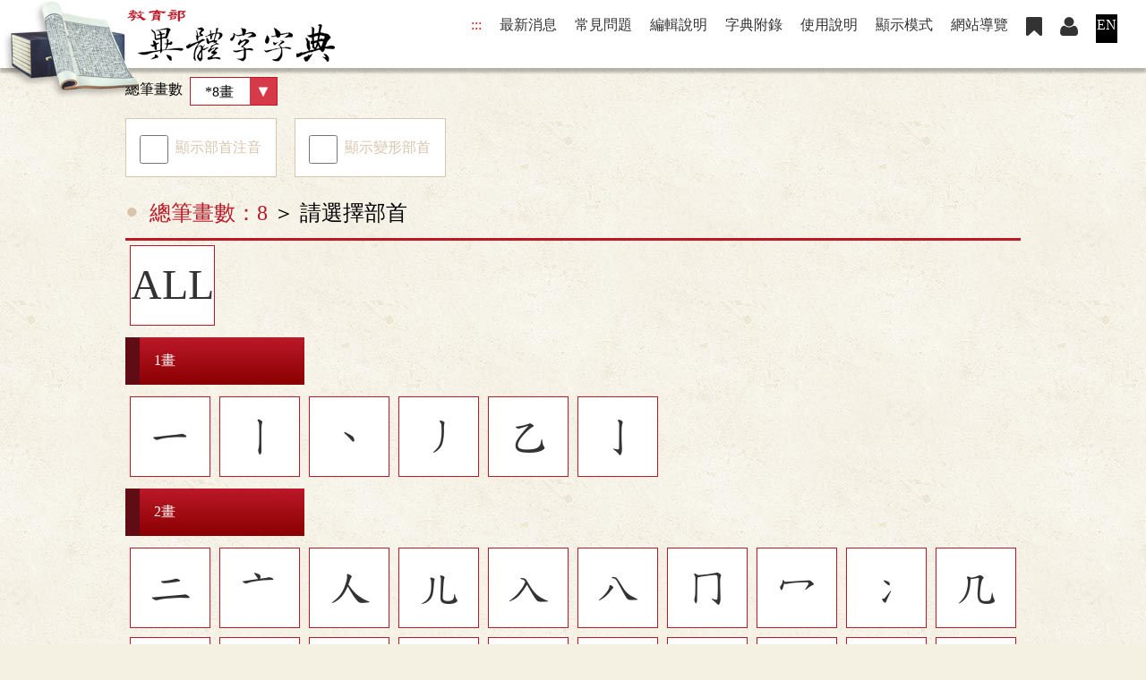

--- FILE ---
content_type: text/html;charset=UTF-8
request_url: https://dict.variants.moe.edu.tw/searchS.jsp?ID=8
body_size: 8151
content:
<!DOCTYPE html>
<html lang='zh-TW'>
<head data-time="392ms." >
<meta charset="UTF-8" />
<meta name="viewport" content="width=device-width, initial-scale=1, minimum-scale=1, maximum-scale=5" />
<meta name="apple-mobile-web-app-capable" content="yes">
<meta name="author" content="CMEX中文數位化技術推廣基金會">

<link href="favicon.ico" type="image/vnd.microsoft.icon" rel="shortcut icon" />
<link href="favicon.ico" type="image/vnd.microsoft.icon" rel="icon" />
<link rel="manifest" href="./manifest.json" />

<!-- 簡介 -->
<title>筆畫查詢 [8畫] - 教育部《異體字字典》 臺灣學術網路十四版（正式七版）2024</title>
<meta name="keywords" content="教育部字典,字典,國語字典,異體字" />
<meta name="theme-color" content="#bc1928" />
<meta name="Description" content="〈筆畫查詢〉總筆畫數：8" />
<meta name="copyright" content="中華民國教育部 MOE, Taiwan">
<meta name="rating" content="General">
<meta name="author" content="CMEX中文數位化技術推廣基金會">
<link rel="preload" fetchpriority="high" as="image" href="img/banner.jpg" type="image/jpeg">

<script src="/func.js" a sync></script>
<script src="func2.js" a sync></script>

<link rel="canonical" href="https://dict.variants.moe.edu.tw/searchS.jsp?ID=8&la=0" hreflang="zh-TW" />
<link rel="alternate" href="https://dict.variants.moe.edu.tw/searchS.jsp?ID=8&la=1" hreflang="en" />
<link rel="stylesheet" href="/jjTool.css" type="text/css" />
<link rel="stylesheet" href="set.css" type="text/css" />

<!-- Global site tag (gtag.js) - Google Analytics -->
<script async src="https://www.googletagmanager.com/gtag/js?id=G-DY7KJGF3R2"></script>
<script>
if(location.href.indexOf("http://")==0)	location.replace(location.href.replace("http:", "https:"));


window.dataLayer = window.dataLayer || [];
function gtag(){dataLayer.push(arguments);}
gtag('js', new Date());
gtag('config', 'G-DY7KJGF3R2');
gtag('config', 'G-P8X29BZ1XP');


var qy = new URLSearchParams(window.location.search);
if(qy.get('size'))
	sessionStorage.pgSize=localStorage.pgSize=qy.get('size');
else if(localStorage.pgSize && !sessionStorage.pgSize)
	document.createElement("img").src='setPage.jsp?size='+(sessionStorage.pgSize=localStorage.pgSize);

_.initL.push(()=>{	document.body.ev('keydown', function(ev){	if(ev.keyCode==27) showMode.open=false; });});

</script>
</head>

<body >
<a href="#mainKey" class="hide" id=top>到主要頁面</a>

<noscript>教育部《異體字字典》 臺灣學術網路十四版（正式七版）您的瀏覽器不支援JavaScript功能，若網頁功能無法正常使用時，請開啟瀏覽器JavaScript狀態</noscript>
<header id=header>
<flex>
	<div><a href='./' rel="bookmark"><h1><img src="img/logo2.png" alt="教育部《異體字字典》 臺灣學術網路十四版（正式七版）"></h1></a></div>

	<div class=menu1>
		<span onClick='' title="選單">☰<br></span>
		<nav><h6 aria-level="2">網站選單</h6>
<a href="javascript:" title="上方區域" accesskey="T">:::</a>
<a href="/searchS.jsp?ID=8&powerMode=2" style="display:none;"> </a>
<a href='index.jsp#news'>最新消息</a>
<a href='page.jsp?ID=6'>常見問題</a>
<a href='page.jsp?ID=7'>編輯說明</a>
<a href='appendix.jsp'>字典附錄</a>
<a href='page.jsp?ID=1'>使用說明</a>
<a href='javascript:void(showMode.open=!showMode.open)' aria-hidden='true'>顯示模式</a>
<a href='sitemap.jsp'>網站導覽</a>
<a href='note.jsp'><img src='img/icon_bookmark.png' title='研究筆記' alt='研究筆記' ></a>
<a href='note.jsp'><img src='img/icon_member.png' title='會員' alt='會員' ></a>
<a href='#' onClick="location[&apos;href&apos;]=&apos;/?la=1&apos;;" class=la>EN</a>
</nav>
	</div>
</flex>

<dialog id=showMode>
<section>
<header><h3>顯示模式<fright><a href="javascript:" style="color:#fff;" onClick="showMode.open=false;">╳</a></fright></h3></header>
本字典字數眾多，為求正確顯示，請依個人電腦配備及使用習慣，選擇適當顯示模式：<p>

<fieldset><legend>顯示模式</legend>
<label class='radio' id="radioLab_ch_0" for="radio_ch_0"><input type='radio' onClick='this.chgPara();' aria-hidden='true' name="ch" id="radio_ch_0" value="0" checked><span>楷體 + 教育部宋體字形(系統預設模式)</span></label> 
<label class='radio' id="radioLab_ch_1" for="radio_ch_1"><input type='radio' onClick='this.chgPara();' aria-hidden='true' name="ch" id="radio_ch_1" value="1"><span>楷體 + 手寫字圖</span></label> 

</fieldset><br/>
各模式之差異及字型設定方式，請詳見「<a href='page.jsp?ID=304'>字型環境說明</a>」</dialog>
<div															class=banner>

	<div														class=quick>
	<form name="headF" action="search.jsp#searchL" class=flex>
	<select name=QTP onChange="openQuick(this.value); this.form.WORD.value=this.form.WORD.placeholder='';" aria-label="查詢類型">
	<option value='0' >快速查詢</option>
<option value='3' >注音查詢</option>
<option value='4' >漢拼查詢</option>
<option value='5' >倉頡查詢</option>
</select>
	<input name=WORD type=text size=5 v alue="" style="flex-grow:1;" required
		placeholder="單字、注音、漢拼、倉頡、四角號碼"
		aria-label="快速搜尋" onFocus="this.select();">
	<input type=submit value='查　詢'>
	</form>

<div id=keyboardBar class=keyboard aria-hidden="true" role="none" style="display:none;" onClick='quickKey(event);'>
<section id=keyboard3 style="display:none;">
<h4>注音小鍵盤</h4>
<div id=inp3></div>
</section>


<section id=keyboard5 style="display:none;">
<h4>{0cjKeyboard}</h4>
<div id=inp5></div>
</section>


<section id=keyboard4 style="display:none;">
<h4>漢語拼音小鍵盤</h4>
<div id=inp4></div>
</section>
</div>
	
	<a href=page.jsp?ID=335 class=btn4 style="padding:0 1em;">查詢說明<img src=img/u919.png alt='' /></a>
	</div>
<nav><h6 aria-level='2'>查詢方式</h6>
<a href='searchR.jsp'>部首查詢</a><a href='searchS.jsp' class=act>筆畫查詢</a><a href='search.jsp?ID=1'>形構查詢</a><a href='search.jsp?ID=4'>音讀查詢</a><a href='search.jsp?ID=7'>字號查詢</a><a href='search.jsp?ID=9'>複合查詢</a><a href='searchA.jsp'>附收字查詢</a></nav>
</div>
<section class="path fme10" onClick='this.evLink(event);'>
<a href="javascript:" title="中央區域" accesskey="M" id="mainKey">:::</a>
<h2>筆畫查詢</h2></section>
</header>

<main class='la0' onClick="" onkeydown="return disableArrow(event);">
<div class=fme10>
<!-- 
body
 [392 ms.] --><div class=selectBar><label>總筆畫數<select onChange='location.href="/searchS.jsp?ID="+this.value+"#selectL";'><option value='1' >1畫</option>
<option value='2' >2畫</option>
<option value='3' >3畫</option>
<option value='4' >4畫</option>
<option value='5' >5畫</option>
<option value='6' >6畫</option>
<option value='7' >7畫</option>
<option value='8' selected class='selected' >*8畫</option>
<option value='9' >9畫</option>
<option value='10' >10畫</option>
<option value='11' >11畫</option>
<option value='12' >12畫</option>
<option value='13' >13畫</option>
<option value='14' >14畫</option>
<option value='15' >15畫</option>
<option value='16' >16畫</option>
<option value='17' >17畫</option>
<option value='18' >18畫</option>
<option value='19' >19畫</option>
<option value='20' >20畫</option>
<option value='21' >21畫</option>
<option value='22' >22畫</option>
<option value='23' >23畫</option>
<option value='24' >24畫</option>
<option value='25' >25畫</option>
<option value='26' >26畫</option>
<option value='27' >27畫</option>
<option value='28' >28畫</option>
<option value='29' >29畫</option>
<option value='30' >30畫</option>
<option value='31' >31畫</option>
<option value='32' >32畫</option>
<option value='33' >33畫</option>
<option value='34' >34畫</option>
<option value='35' >35畫</option>
<option value='36' >36畫</option>
<option value='37' >37畫</option>
<option value='38' >38畫</option>
<option value='39' >39畫</option>
<option value='40' >40畫</option>
<option value='41' >41畫</option>
<option value='42' >42畫</option>
<option value='43' >43畫</option>
<option value='44' >44畫</option>
<option value='45' >45畫</option>
<option value='48' >48畫</option>
<option value='52' >52畫</option>
<option value='54' >54畫</option>
<option value='64' >64畫</option>
</select></label><div class=btn3><label class='ckbLabel' for="chk_radPh_1"><input type='checkbox' name="radPh" id="chk_radPh_1" value="1" onClick='sessionStorage[this.name]=this.checked; setRad();'><span>顯示部首注音</span></label>
<label class='ckbLabel' for="chk_radSub_1"><input type='checkbox' name="radSub" id="chk_radSub_1" value="1" onClick='sessionStorage[this.name]=this.checked; setRad();'><span>顯示變形部首</span></label>
</div><section id=selectL class='selectL data' role='list'>
<h3><red>總筆畫數：8</red> ＞ 請選擇部首</h3>
<a href="/searchS.jsp?ID=8&amp;ID=0#selectL" role='listitem'>ALL</a><h4>1畫</h4><a href="/searchS.jsp?ID=8&amp;ID=1#selectL" role='listitem' data-num='71'><ruby>一<rp>(</rp><rt><phon>ㄧ</phon></rt><rp>)</rp></ruby></a><a href="/searchS.jsp?ID=8&amp;ID=2#selectL" role='listitem' data-num='12'><ruby>丨<rp>(</rp><rt><phon>ㄍㄨㄣ<sup>ˇ</sup></phon></rt><rp>)</rp></ruby></a><a href="/searchS.jsp?ID=8&amp;ID=3#selectL" role='listitem' data-num='12'><ruby>丶<rp>(</rp><rt><phon>ㄓㄨ<sup>ˇ</sup></phon></rt><rp>)</rp></ruby></a><a href="/searchS.jsp?ID=8&amp;ID=4#selectL" role='listitem' data-num='38'><ruby>丿<rp>(</rp><rt><phon>ㄆㄧㄝ<sup>ˇ</sup></phon></rt><rp>)</rp></ruby></a><a href="/searchS.jsp?ID=8&amp;ID=5#selectL" role='listitem' data-num='14'><ruby>乙<rp>(</rp><rt><phon>ㄧ<sup>ˇ</sup></phon></rt><rp>)</rp></ruby><sub>(乚)</sub></a><a href="/searchS.jsp?ID=8&amp;ID=6#selectL" role='listitem' data-num='10'><ruby>亅<rp>(</rp><rt><phon>ㄐㄩㄝ<sup>ˊ</sup></phon></rt><rp>)</rp></ruby></a><h4>2畫</h4><a href="/searchS.jsp?ID=8&amp;ID=7#selectL" role='listitem' data-num='15'><ruby>二<rp>(</rp><rt><phon>ㄦ<sup>ˋ</sup></phon></rt><rp>)</rp></ruby></a><a href="/searchS.jsp?ID=8&amp;ID=8#selectL" role='listitem' data-num='56'><ruby>亠<rp>(</rp><rt><phon>ㄊㄡ<sup>ˊ</sup></phon></rt><rp>)</rp></ruby></a><a href="/searchS.jsp?ID=8&amp;ID=9#selectL" role='listitem' data-num='273'><ruby>人<rp>(</rp><rt><phon>ㄖㄣ<sup>ˊ</sup></phon></rt><rp>)</rp></ruby><sub>(亻)</sub></a><a href="/searchS.jsp?ID=8&amp;ID=10#selectL" role='listitem' data-num='47'><ruby>儿<rp>(</rp><rt><phon>ㄖㄣ<sup>ˊ</sup></phon></rt><rp>)</rp></ruby></a><a href="/searchS.jsp?ID=8&amp;ID=11#selectL" role='listitem' data-num='5'><ruby>入<rp>(</rp><rt><phon>ㄖㄨ<sup>ˋ</sup></phon></rt><rp>)</rp></ruby></a><a href="/searchS.jsp?ID=8&amp;ID=12#selectL" role='listitem' data-num='41'><ruby>八<rp>(</rp><rt><phon>ㄅㄚ</phon></rt><rp>)</rp></ruby></a><a href="/searchS.jsp?ID=8&amp;ID=13#selectL" role='listitem' data-num='31'><ruby>冂<rp>(</rp><rt><phon>ㄐㄩㄥ</phon></rt><rp>)</rp></ruby></a><a href="/searchS.jsp?ID=8&amp;ID=14#selectL" role='listitem' data-num='27'><ruby>冖<rp>(</rp><rt><phon>ㄇㄧ<sup>ˋ</sup></phon></rt><rp>)</rp></ruby></a><a href="/searchS.jsp?ID=8&amp;ID=15#selectL" role='listitem' data-num='33'><ruby>冫<rp>(</rp><rt><phon>ㄅㄧㄥ</phon></rt><rp>)</rp></ruby></a><a href="/searchS.jsp?ID=8&amp;ID=16#selectL" role='listitem' data-num='38'><ruby>几<rp>(</rp><rt><phon>ㄐㄧ</phon></rt><rp>)</rp></ruby></a><a href="/searchS.jsp?ID=8&amp;ID=17#selectL" role='listitem' data-num='16'><ruby>凵<rp>(</rp><rt><phon>ㄎㄢ<sup>ˇ</sup></phon></rt><rp>)</rp></ruby></a><a href="/searchS.jsp?ID=8&amp;ID=18#selectL" role='listitem' data-num='135'><ruby>刀<rp>(</rp><rt><phon>ㄉㄠ</phon></rt><rp>)</rp></ruby><sub>(刂)</sub></a><a href="/searchS.jsp?ID=8&amp;ID=19#selectL" role='listitem' data-num='47'><ruby>力<rp>(</rp><rt><phon>ㄌㄧ<sup>ˋ</sup></phon></rt><rp>)</rp></ruby></a><a href="/searchS.jsp?ID=8&amp;ID=20#selectL" role='listitem' data-num='22'><ruby>勹<rp>(</rp><rt><phon>ㄅㄠ</phon></rt><rp>)</rp></ruby></a><a href="/searchS.jsp?ID=8&amp;ID=21#selectL" role='listitem' data-num='17'><ruby>匕<rp>(</rp><rt><phon>ㄅㄧ<sup>ˇ</sup></phon></rt><rp>)</rp></ruby></a><a href="/searchS.jsp?ID=8&amp;ID=22#selectL" role='listitem' data-num='16'><ruby>匚<rp>(</rp><rt><phon>ㄈㄤ</phon></rt><rp>)</rp></ruby></a><a href="/searchS.jsp?ID=8&amp;ID=23#selectL" role='listitem' data-num='3'><ruby>匸<rp>(</rp><rt><phon>ㄒㄧ<sup>ˋ</sup></phon></rt><rp>)</rp></ruby></a><a href="/searchS.jsp?ID=8&amp;ID=24#selectL" role='listitem' data-num='49'><ruby>十<rp>(</rp><rt><phon>ㄕ<sup>ˊ</sup></phon></rt><rp>)</rp></ruby></a><a href="/searchS.jsp?ID=8&amp;ID=25#selectL" role='listitem' data-num='36'><ruby>卜<rp>(</rp><rt><phon>ㄅㄨ<sup>ˇ</sup></phon></rt><rp>)</rp></ruby></a><a href="/searchS.jsp?ID=8&amp;ID=26#selectL" role='listitem' data-num='28'><ruby>卩<rp>(</rp><rt><phon>ㄐㄧㄝ<sup>ˊ</sup></phon></rt><rp>)</rp></ruby><sub>(㔾)</sub></a><a href="/searchS.jsp?ID=8&amp;ID=27#selectL" role='listitem' data-num='34'><ruby>厂<rp>(</rp><rt><phon>ㄏㄢ<sup>ˇ</sup></phon></rt><rp>)</rp></ruby></a><a href="/searchS.jsp?ID=8&amp;ID=28#selectL" role='listitem' data-num='37'><ruby>厶<rp>(</rp><rt><phon>ㄙ</phon></rt><rp>)</rp></ruby></a><a href="/searchS.jsp?ID=8&amp;ID=29#selectL" role='listitem' data-num='47'><ruby>又<rp>(</rp><rt><phon>ㄧㄡ<sup>ˋ</sup></phon></rt><rp>)</rp></ruby></a><h4>3畫</h4><a href="/searchS.jsp?ID=8&amp;ID=30#selectL" role='listitem' data-num='253'><ruby>口<rp>(</rp><rt><phon>ㄎㄡ<sup>ˇ</sup></phon></rt><rp>)</rp></ruby></a><a href="/searchS.jsp?ID=8&amp;ID=31#selectL" role='listitem' data-num='44'><ruby>囗<rp>(</rp><rt><phon>ㄨㄟ<sup>ˊ</sup></phon></rt><rp>)</rp></ruby></a><a href="/searchS.jsp?ID=8&amp;ID=32#selectL" role='listitem' data-num='163'><ruby>土<rp>(</rp><rt><phon>ㄊㄨ<sup>ˇ</sup></phon></rt><rp>)</rp></ruby><sub>(󶁣)</sub></a><a href="/searchS.jsp?ID=8&amp;ID=33#selectL" role='listitem' data-num='5'><ruby>士<rp>(</rp><rt><phon>ㄕ<sup>ˋ</sup></phon></rt><rp>)</rp></ruby></a><a href="/searchS.jsp?ID=8&amp;ID=34#selectL" role='listitem' data-num='11'><ruby>夂<rp>(</rp><rt><phon>ㄓ<sup>ˇ</sup></phon></rt><rp>)</rp></ruby></a><a href="/searchS.jsp?ID=8&amp;ID=35#selectL" role='listitem' data-num='5'><ruby>夊<rp>(</rp><rt><phon>ㄙㄨㄟ</phon></rt><rp>)</rp></ruby></a><a href="/searchS.jsp?ID=8&amp;ID=36#selectL" role='listitem' data-num='27'><ruby>夕<rp>(</rp><rt><phon>ㄒㄧ<sup>ˋ</sup></phon></rt><rp>)</rp></ruby></a><a href="/searchS.jsp?ID=8&amp;ID=37#selectL" role='listitem' data-num='84'><ruby>大<rp>(</rp><rt><phon>ㄉㄚ<sup>ˋ</sup></phon></rt><rp>)</rp></ruby></a><a href="/searchS.jsp?ID=8&amp;ID=38#selectL" role='listitem' data-num='126'><ruby>女<rp>(</rp><rt><phon>ㄋㄩ<sup>ˇ</sup></phon></rt><rp>)</rp></ruby></a><a href="/searchS.jsp?ID=8&amp;ID=39#selectL" role='listitem' data-num='30'><ruby>子<rp>(</rp><rt><phon>ㄗ<sup>ˇ</sup></phon></rt><rp>)</rp></ruby></a><a href="/searchS.jsp?ID=8&amp;ID=40#selectL" role='listitem' data-num='58'><ruby>宀<rp>(</rp><rt><phon>ㄇㄧㄢ<sup>ˊ</sup></phon></rt><rp>)</rp></ruby></a><a href="/searchS.jsp?ID=8&amp;ID=41#selectL" role='listitem' data-num='24'><ruby>寸<rp>(</rp><rt><phon>ㄘㄨㄣ<sup>ˋ</sup></phon></rt><rp>)</rp></ruby></a><a href="/searchS.jsp?ID=8&amp;ID=42#selectL" role='listitem' data-num='24'><ruby>小<rp>(</rp><rt><phon>ㄒㄧㄠ<sup>ˇ</sup></phon></rt><rp>)</rp></ruby></a><a href="/searchS.jsp?ID=8&amp;ID=43#selectL" role='listitem' data-num='14'><ruby>尢<rp>(</rp><rt><phon>ㄨㄤ</phon></rt><rp>)</rp></ruby><sub>(兀尣)</sub></a><a href="/searchS.jsp?ID=8&amp;ID=44#selectL" role='listitem' data-num='49'><ruby>尸<rp>(</rp><rt><phon>ㄕ</phon></rt><rp>)</rp></ruby></a><a href="/searchS.jsp?ID=8&amp;ID=45#selectL" role='listitem' data-num='8'><ruby>屮<rp>(</rp><rt><phon>ㄔㄜ<sup>ˋ</sup></phon></rt><rp>)</rp></ruby><sub>(屮)</sub></a><a href="/searchS.jsp?ID=8&amp;ID=46#selectL" role='listitem' data-num='120'><ruby>山<rp>(</rp><rt><phon>ㄕㄢ</phon></rt><rp>)</rp></ruby></a><a href="/searchS.jsp?ID=8&amp;ID=47#selectL" role='listitem' data-num='14'><ruby>巛<rp>(</rp><rt><phon>ㄔㄨㄢ</phon></rt><rp>)</rp></ruby><sub>(川)</sub></a><a href="/searchS.jsp?ID=8&amp;ID=48#selectL" role='listitem' data-num='6'><ruby>工<rp>(</rp><rt><phon>ㄍㄨㄥ</phon></rt><rp>)</rp></ruby></a><a href="/searchS.jsp?ID=8&amp;ID=49#selectL" role='listitem' data-num='8'><ruby>己<rp>(</rp><rt><phon>ㄐㄧ<sup>ˇ</sup></phon></rt><rp>)</rp></ruby></a><a href="/searchS.jsp?ID=8&amp;ID=50#selectL" role='listitem' data-num='60'><ruby>巾<rp>(</rp><rt><phon>ㄐㄧㄣ</phon></rt><rp>)</rp></ruby></a><a href="/searchS.jsp?ID=8&amp;ID=51#selectL" role='listitem' data-num='15'><ruby>干<rp>(</rp><rt><phon>ㄍㄢ</phon></rt><rp>)</rp></ruby></a><a href="/searchS.jsp?ID=8&amp;ID=52#selectL" role='listitem' data-num='12'><ruby>幺<rp>(</rp><rt><phon>ㄧㄠ</phon></rt><rp>)</rp></ruby></a><a href="/searchS.jsp?ID=8&amp;ID=53#selectL" role='listitem' data-num='66'><ruby>广<rp>(</rp><rt><phon>ㄧㄢ<sup>ˇ</sup></phon></rt><rp>)</rp></ruby></a><a href="/searchS.jsp?ID=8&amp;ID=54#selectL" role='listitem' data-num='9'><ruby>廴<rp>(</rp><rt><phon>ㄧㄣ<sup>ˇ</sup></phon></rt><rp>)</rp></ruby></a><a href="/searchS.jsp?ID=8&amp;ID=55#selectL" role='listitem' data-num='23'><ruby>廾<rp>(</rp><rt><phon>ㄍㄨㄥ<sup>ˇ</sup></phon></rt><rp>)</rp></ruby></a><a href="/searchS.jsp?ID=8&amp;ID=56#selectL" role='listitem' data-num='12'><ruby>弋<rp>(</rp><rt><phon>ㄧ<sup>ˋ</sup></phon></rt><rp>)</rp></ruby></a><a href="/searchS.jsp?ID=8&amp;ID=57#selectL" role='listitem' data-num='43'><ruby>弓<rp>(</rp><rt><phon>ㄍㄨㄥ</phon></rt><rp>)</rp></ruby></a><a href="/searchS.jsp?ID=8&amp;ID=58#selectL" role='listitem' data-num='20'><ruby>彐<rp>(</rp><rt><phon>ㄐㄧ<sup>ˋ</sup></phon></rt><rp>)</rp></ruby><sub>(󶂕彑)</sub></a><a href="/searchS.jsp?ID=8&amp;ID=59#selectL" role='listitem' data-num='15'><ruby>彡<rp>(</rp><rt><phon>ㄕㄢ</phon></rt><rp>)</rp></ruby></a><a href="/searchS.jsp?ID=8&amp;ID=60#selectL" role='listitem' data-num='46'><ruby>彳<rp>(</rp><rt><phon>ㄔ<sup>ˋ</sup></phon></rt><rp>)</rp></ruby></a><h4>4畫</h4><a href="/searchS.jsp?ID=8&amp;ID=61#selectL" role='listitem' data-num='165'><ruby>心<rp>(</rp><rt><phon>ㄒㄧㄣ</phon></rt><rp>)</rp></ruby><sub>(忄󺯺)</sub></a><a href="/searchS.jsp?ID=8&amp;ID=62#selectL" role='listitem' data-num='50'><ruby>戈<rp>(</rp><rt><phon>ㄍㄜ</phon></rt><rp>)</rp></ruby></a><a href="/searchS.jsp?ID=8&amp;ID=63#selectL" role='listitem' data-num='20'><ruby>戶<rp>(</rp><rt><phon>ㄏㄨ<sup>ˋ</sup></phon></rt><rp>)</rp></ruby></a><a href="/searchS.jsp?ID=8&amp;ID=64#selectL" role='listitem' data-num='207'><ruby>手<rp>(</rp><rt><phon>ㄕㄡ<sup>ˇ</sup></phon></rt><rp>)</rp></ruby><sub>(扌)</sub></a><a href="/searchS.jsp?ID=8&amp;ID=65#selectL" role='listitem' data-num='10'><ruby>支<rp>(</rp><rt><phon>ㄓ</phon></rt><rp>)</rp></ruby></a><a href="/searchS.jsp?ID=8&amp;ID=66#selectL" role='listitem' data-num='57'><ruby>攴<rp>(</rp><rt><phon>ㄆㄨ</phon></rt><rp>)</rp></ruby><sub>(攵)</sub></a><a href="/searchS.jsp?ID=8&amp;ID=67#selectL" role='listitem' data-num='11'><ruby>文<rp>(</rp><rt><phon>ㄨㄣ<sup>ˊ</sup></phon></rt><rp>)</rp></ruby></a><a href="/searchS.jsp?ID=8&amp;ID=68#selectL" role='listitem' data-num='3'><ruby>斗<rp>(</rp><rt><phon>ㄉㄡ<sup>ˇ</sup></phon></rt><rp>)</rp></ruby></a><a href="/searchS.jsp?ID=8&amp;ID=69#selectL" role='listitem' data-num='17'><ruby>斤<rp>(</rp><rt><phon>ㄐㄧㄣ</phon></rt><rp>)</rp></ruby></a><a href="/searchS.jsp?ID=8&amp;ID=70#selectL" role='listitem' data-num='16'><ruby>方<rp>(</rp><rt><phon>ㄈㄤ</phon></rt><rp>)</rp></ruby></a><a href="/searchS.jsp?ID=8&amp;ID=72#selectL" role='listitem' data-num='116'><ruby>日<rp>(</rp><rt><phon>ㄖ<sup>ˋ</sup></phon></rt><rp>)</rp></ruby></a><a href="/searchS.jsp?ID=8&amp;ID=73#selectL" role='listitem' data-num='13'><ruby>曰<rp>(</rp><rt><phon>ㄩㄝ</phon></rt><rp>)</rp></ruby></a><a href="/searchS.jsp?ID=8&amp;ID=74#selectL" role='listitem' data-num='74'><ruby>月<rp>(</rp><rt><phon>ㄩㄝ<sup>ˋ</sup></phon></rt><rp>)</rp></ruby></a><a href="/searchS.jsp?ID=8&amp;ID=75#selectL" role='listitem' data-num='189'><ruby>木<rp>(</rp><rt><phon>ㄇㄨ<sup>ˋ</sup></phon></rt><rp>)</rp></ruby></a><a href="/searchS.jsp?ID=8&amp;ID=76#selectL" role='listitem' data-num='35'><ruby>欠<rp>(</rp><rt><phon>ㄑㄧㄢ<sup>ˋ</sup></phon></rt><rp>)</rp></ruby></a><a href="/searchS.jsp?ID=8&amp;ID=77#selectL" role='listitem' data-num='43'><ruby>止<rp>(</rp><rt><phon>ㄓ<sup>ˇ</sup></phon></rt><rp>)</rp></ruby></a><a href="/searchS.jsp?ID=8&amp;ID=78#selectL" role='listitem' data-num='51'><ruby>歹<rp>(</rp><rt><phon>ㄉㄞ<sup>ˇ</sup></phon></rt><rp>)</rp></ruby><sub>(歺)</sub></a><a href="/searchS.jsp?ID=8&amp;ID=79#selectL" role='listitem' data-num='10'><ruby>殳<rp>(</rp><rt><phon>ㄕㄨ</phon></rt><rp>)</rp></ruby></a><a href="/searchS.jsp?ID=8&amp;ID=80#selectL" role='listitem' data-num='11'><ruby>毋<rp>(</rp><rt><phon>ㄨ<sup>ˊ</sup></phon></rt><rp>)</rp></ruby><sub>(母)</sub></a><a href="/searchS.jsp?ID=8&amp;ID=81#selectL" role='listitem' data-num='12'><ruby>比<rp>(</rp><rt><phon>ㄅㄧ<sup>ˇ</sup></phon></rt><rp>)</rp></ruby></a><a href="/searchS.jsp?ID=8&amp;ID=82#selectL" role='listitem' data-num='19'><ruby>毛<rp>(</rp><rt><phon>ㄇㄠ<sup>ˊ</sup></phon></rt><rp>)</rp></ruby></a><a href="/searchS.jsp?ID=8&amp;ID=83#selectL" role='listitem' data-num='8'><ruby>氏<rp>(</rp><rt><phon>ㄕ<sup>ˋ</sup></phon></rt><rp>)</rp></ruby></a><a href="/searchS.jsp?ID=8&amp;ID=84#selectL" role='listitem' data-num='14'><ruby>气<rp>(</rp><rt><phon>ㄑㄧ<sup>ˋ</sup></phon></rt><rp>)</rp></ruby></a><a href="/searchS.jsp?ID=8&amp;ID=85#selectL" role='listitem' data-num='225'><ruby>水<rp>(</rp><rt><phon>ㄕㄨㄟ<sup>ˇ</sup></phon></rt><rp>)</rp></ruby><sub>(氵氺)</sub></a><a href="/searchS.jsp?ID=8&amp;ID=86#selectL" role='listitem' data-num='69'><ruby>火<rp>(</rp><rt><phon>ㄏㄨㄛ<sup>ˇ</sup></phon></rt><rp>)</rp></ruby><sub>(灬)</sub></a><a href="/searchS.jsp?ID=8&amp;ID=87#selectL" role='listitem' data-num='18'><ruby>爪<rp>(</rp><rt><phon>ㄓㄠ<sup>ˇ</sup></phon></rt><rp>)</rp></ruby><sub>(爫)</sub></a><a href="/searchS.jsp?ID=8&amp;ID=88#selectL" role='listitem' data-num='3'><ruby>父<rp>(</rp><rt><phon>ㄈㄨ<sup>ˋ</sup></phon></rt><rp>)</rp></ruby></a><a href="/searchS.jsp?ID=8&amp;ID=89#selectL" role='listitem' data-num='1'><ruby>爻<rp>(</rp><rt><phon>ㄧㄠ<sup>ˊ</sup></phon></rt><rp>)</rp></ruby></a><a href="/searchS.jsp?ID=8&amp;ID=90#selectL" role='listitem' data-num='13'><ruby>爿<rp>(</rp><rt><phon>ㄑㄧㄤ<sup>ˊ</sup></phon></rt><rp>)</rp></ruby></a><a href="/searchS.jsp?ID=8&amp;ID=91#selectL" role='listitem' data-num='13'><ruby>片<rp>(</rp><rt><phon>ㄆㄧㄢ<sup>ˋ</sup></phon></rt><rp>)</rp></ruby></a><a href="/searchS.jsp?ID=8&amp;ID=92#selectL" role='listitem' data-num='8'><ruby>牙<rp>(</rp><rt><phon>ㄧㄚ<sup>ˊ</sup></phon></rt><rp>)</rp></ruby></a><a href="/searchS.jsp?ID=8&amp;ID=93#selectL" role='listitem' data-num='54'><ruby>牛<rp>(</rp><rt><phon>ㄋㄧㄡ<sup>ˊ</sup></phon></rt><rp>)</rp></ruby><sub>(牜)</sub></a><a href="/searchS.jsp?ID=8&amp;ID=94#selectL" role='listitem' data-num='109'><ruby>犬<rp>(</rp><rt><phon>ㄑㄩㄢ<sup>ˇ</sup></phon></rt><rp>)</rp></ruby><sub>(犭)</sub></a><h4>5畫</h4><a href="/searchS.jsp?ID=8&amp;ID=95#selectL" role='listitem' data-num='5'><ruby>玄<rp>(</rp><rt><phon>ㄒㄩㄢ<sup>ˊ</sup></phon></rt><rp>)</rp></ruby></a><a href="/searchS.jsp?ID=8&amp;ID=96#selectL" role='listitem' data-num='59'><ruby>玉<rp>(</rp><rt><phon>ㄩ<sup>ˋ</sup></phon></rt><rp>)</rp></ruby><sub>(𤣩)</sub></a><a href="/searchS.jsp?ID=8&amp;ID=97#selectL" role='listitem' data-num='9'><ruby>瓜<rp>(</rp><rt><phon>ㄍㄨㄚ</phon></rt><rp>)</rp></ruby></a><a href="/searchS.jsp?ID=8&amp;ID=98#selectL" role='listitem' data-num='10'><ruby>瓦<rp>(</rp><rt><phon>ㄨㄚ<sup>ˇ</sup></phon></rt><rp>)</rp></ruby></a><a href="/searchS.jsp?ID=8&amp;ID=99#selectL" role='listitem' data-num='11'><ruby>甘<rp>(</rp><rt><phon>ㄍㄢ</phon></rt><rp>)</rp></ruby></a><a href="/searchS.jsp?ID=8&amp;ID=100#selectL" role='listitem' data-num='6'><ruby>生<rp>(</rp><rt><phon>ㄕㄥ</phon></rt><rp>)</rp></ruby></a><a href="/searchS.jsp?ID=8&amp;ID=101#selectL" role='listitem' data-num='13'><ruby>用<rp>(</rp><rt><phon>ㄩㄥ<sup>ˋ</sup></phon></rt><rp>)</rp></ruby></a><a href="/searchS.jsp?ID=8&amp;ID=102#selectL" role='listitem' data-num='69'><ruby>田<rp>(</rp><rt><phon>ㄊㄧㄢ<sup>ˊ</sup></phon></rt><rp>)</rp></ruby></a><a href="/searchS.jsp?ID=8&amp;ID=103#selectL" role='listitem' data-num='3'><ruby>疋<rp>(</rp><rt><phon>ㄕㄨ</phon></rt><rp>)</rp></ruby><sub>(𤴔)</sub></a><a href="/searchS.jsp?ID=8&amp;ID=104#selectL" role='listitem' data-num='27'><ruby>疒<rp>(</rp><rt><phon>ㄔㄨㄤ<sup>ˊ</sup></phon></rt><rp>)</rp></ruby></a><a href="/searchS.jsp?ID=8&amp;ID=105#selectL" role='listitem' data-num='2'><ruby>癶<rp>(</rp><rt><phon>ㄅㄛ</phon></rt><rp>)</rp></ruby></a><a href="/searchS.jsp?ID=8&amp;ID=106#selectL" role='listitem' data-num='19'><ruby>白<rp>(</rp><rt><phon>ㄅㄞ<sup>ˊ</sup></phon></rt><rp>)</rp></ruby></a><a href="/searchS.jsp?ID=8&amp;ID=107#selectL" role='listitem' data-num='17'><ruby>皮<rp>(</rp><rt><phon>ㄆㄧ<sup>ˊ</sup></phon></rt><rp>)</rp></ruby></a><a href="/searchS.jsp?ID=8&amp;ID=108#selectL" role='listitem' data-num='23'><ruby>皿<rp>(</rp><rt><phon>ㄇㄧㄣ<sup>ˇ</sup></phon></rt><rp>)</rp></ruby></a><a href="/searchS.jsp?ID=8&amp;ID=109#selectL" role='listitem' data-num='57'><ruby>目<rp>(</rp><rt><phon>ㄇㄨ<sup>ˋ</sup></phon></rt><rp>)</rp></ruby><sub>(罒)</sub></a><a href="/searchS.jsp?ID=8&amp;ID=110#selectL" role='listitem' data-num='5'><ruby>矛<rp>(</rp><rt><phon>ㄇㄠ<sup>ˊ</sup></phon></rt><rp>)</rp></ruby></a><a href="/searchS.jsp?ID=8&amp;ID=111#selectL" role='listitem' data-num='4'><ruby>矢<rp>(</rp><rt><phon>ㄕ<sup>ˇ</sup></phon></rt><rp>)</rp></ruby></a><a href="/searchS.jsp?ID=8&amp;ID=112#selectL" role='listitem' data-num='28'><ruby>石<rp>(</rp><rt><phon>ㄕ<sup>ˊ</sup></phon></rt><rp>)</rp></ruby></a><a href="/searchS.jsp?ID=8&amp;ID=113#selectL" role='listitem' data-num='28'><ruby>示<rp>(</rp><rt><phon>ㄕ<sup>ˋ</sup></phon></rt><rp>)</rp></ruby><sub>(礻)</sub></a><a href="/searchS.jsp?ID=8&amp;ID=114#selectL" role='listitem' data-num='3'><ruby>禸<rp>(</rp><rt><phon>ㄖㄡ<sup>ˊ</sup></phon></rt><rp>)</rp></ruby></a><a href="/searchS.jsp?ID=8&amp;ID=115#selectL" role='listitem' data-num='40'><ruby>禾<rp>(</rp><rt><phon>ㄏㄜ<sup>ˊ</sup></phon></rt><rp>)</rp></ruby></a><a href="/searchS.jsp?ID=8&amp;ID=116#selectL" role='listitem' data-num='34'><ruby>穴<rp>(</rp><rt><phon>ㄒㄩㄝ<sup>ˋ</sup></phon></rt><rp>)</rp></ruby></a><a href="/searchS.jsp?ID=8&amp;ID=117#selectL" role='listitem' data-num='9'><ruby>立<rp>(</rp><rt><phon>ㄌㄧ<sup>ˋ</sup></phon></rt><rp>)</rp></ruby></a><h4>6畫</h4><a href="/searchS.jsp?ID=8&amp;ID=118#selectL" role='listitem' data-num='10'><ruby>竹<rp>(</rp><rt><phon>ㄓㄨ<sup>ˊ</sup></phon></rt><rp>)</rp></ruby><sub>(𥫗)</sub></a><a href="/searchS.jsp?ID=8&amp;ID=119#selectL" role='listitem' data-num='18'><ruby>米<rp>(</rp><rt><phon>ㄇㄧ<sup>ˇ</sup></phon></rt><rp>)</rp></ruby></a><a href="/searchS.jsp?ID=8&amp;ID=120#selectL" role='listitem' data-num='42'><ruby>糸<rp>(</rp><rt><phon>ㄇㄧ<sup>ˋ</sup></phon></rt><rp>)</rp></ruby><sub>(糹)</sub></a><a href="/searchS.jsp?ID=8&amp;ID=121#selectL" role='listitem' data-num='1'><ruby>缶<rp>(</rp><rt><phon>ㄈㄡ<sup>ˇ</sup></phon></rt><rp>)</rp></ruby></a><a href="/searchS.jsp?ID=8&amp;ID=122#selectL" role='listitem' data-num='26'><ruby>网<rp>(</rp><rt><phon>ㄨㄤ<sup>ˇ</sup></phon></rt><rp>)</rp></ruby><sub>(㓁)</sub></a><a href="/searchS.jsp?ID=8&amp;ID=123#selectL" role='listitem' data-num='16'><ruby>羊<rp>(</rp><rt><phon>ㄧㄤ<sup>ˊ</sup></phon></rt><rp>)</rp></ruby><sub>(󶆖󶆗)</sub></a><a href="/searchS.jsp?ID=8&amp;ID=124#selectL" role='listitem' data-num='1'><ruby>羽<rp>(</rp><rt><phon>ㄩ<sup>ˇ</sup></phon></rt><rp>)</rp></ruby></a><a href="/searchS.jsp?ID=8&amp;ID=125#selectL" role='listitem' data-num='6'><ruby>老<rp>(</rp><rt><phon>ㄌㄠ<sup>ˇ</sup></phon></rt><rp>)</rp></ruby><sub>(耂)</sub></a><a href="/searchS.jsp?ID=8&amp;ID=126#selectL" role='listitem' data-num='3'><ruby>而<rp>(</rp><rt><phon>ㄦ<sup>ˊ</sup></phon></rt><rp>)</rp></ruby></a><a href="/searchS.jsp?ID=8&amp;ID=127#selectL" role='listitem' data-num='4'><ruby>耒<rp>(</rp><rt><phon>ㄌㄟ<sup>ˇ</sup></phon></rt><rp>)</rp></ruby></a><a href="/searchS.jsp?ID=8&amp;ID=128#selectL" role='listitem' data-num='11'><ruby>耳<rp>(</rp><rt><phon>ㄦ<sup>ˇ</sup></phon></rt><rp>)</rp></ruby></a><a href="/searchS.jsp?ID=8&amp;ID=129#selectL" role='listitem' data-num='5'><ruby>聿<rp>(</rp><rt><phon>ㄩ<sup>ˋ</sup></phon></rt><rp>)</rp></ruby></a><a href="/searchS.jsp?ID=8&amp;ID=130#selectL" role='listitem' data-num='126'><ruby>肉<rp>(</rp><rt><phon>ㄖㄡ<sup>ˋ</sup></phon></rt><rp>)</rp></ruby><sub>(⺼)</sub></a><a href="/searchS.jsp?ID=8&amp;ID=131#selectL" role='listitem' data-num='7'><ruby>臣<rp>(</rp><rt><phon>ㄔㄣ<sup>ˊ</sup></phon></rt><rp>)</rp></ruby></a><a href="/searchS.jsp?ID=8&amp;ID=132#selectL" role='listitem' data-num='4'><ruby>自<rp>(</rp><rt><phon>ㄗ<sup>ˋ</sup></phon></rt><rp>)</rp></ruby></a><a href="/searchS.jsp?ID=8&amp;ID=133#selectL" role='listitem' data-num='2'><ruby>至<rp>(</rp><rt><phon>ㄓ<sup>ˋ</sup></phon></rt><rp>)</rp></ruby></a><a href="/searchS.jsp?ID=8&amp;ID=134#selectL" role='listitem' data-num='7'><ruby>臼<rp>(</rp><rt><phon>ㄐㄧㄡ<sup>ˋ</sup></phon></rt><rp>)</rp></ruby></a><a href="/searchS.jsp?ID=8&amp;ID=135#selectL" role='listitem' data-num='10'><ruby>舌<rp>(</rp><rt><phon>ㄕㄜ<sup>ˊ</sup></phon></rt><rp>)</rp></ruby></a><a href="/searchS.jsp?ID=8&amp;ID=136#selectL" role='listitem' data-num='1'><ruby>舛<rp>(</rp><rt><phon>ㄔㄨㄢ<sup>ˇ</sup></phon></rt><rp>)</rp></ruby></a><a href="/searchS.jsp?ID=8&amp;ID=137#selectL" role='listitem' data-num='13'><ruby>舟<rp>(</rp><rt><phon>ㄓㄡ</phon></rt><rp>)</rp></ruby></a><a href="/searchS.jsp?ID=8&amp;ID=138#selectL" role='listitem' data-num='5'><ruby>艮<rp>(</rp><rt><phon>ㄍㄣ<sup>ˋ</sup></phon></rt><rp>)</rp></ruby></a><a href="/searchS.jsp?ID=8&amp;ID=139#selectL" role='listitem' data-num='2'><ruby>色<rp>(</rp><rt><phon>ㄙㄜ<sup>ˋ</sup></phon></rt><rp>)</rp></ruby></a><a href="/searchS.jsp?ID=8&amp;ID=140#selectL" role='listitem' data-num='175'><ruby>艸<rp>(</rp><rt><phon>ㄘㄠ<sup>ˇ</sup></phon></rt><rp>)</rp></ruby><sub>(艹)</sub></a><a href="/searchS.jsp?ID=8&amp;ID=141#selectL" role='listitem' data-num='18'><ruby>虍<rp>(</rp><rt><phon>ㄏㄨ</phon></rt><rp>)</rp></ruby></a><a href="/searchS.jsp?ID=8&amp;ID=142#selectL" role='listitem' data-num='18'><ruby>虫<rp>(</rp><rt><phon>ㄏㄨㄟ<sup>ˇ</sup></phon></rt><rp>)</rp></ruby></a><a href="/searchS.jsp?ID=8&amp;ID=143#selectL" role='listitem' data-num='4'><ruby>血<rp>(</rp><rt><phon>ㄒㄧㄝ<sup>ˇ</sup></phon></rt><rp>)</rp></ruby></a><a href="/searchS.jsp?ID=8&amp;ID=144#selectL" role='listitem' data-num='5'><ruby>行<rp>(</rp><rt><phon>ㄒㄧㄥ<sup>ˊ</sup></phon></rt><rp>)</rp></ruby></a><a href="/searchS.jsp?ID=8&amp;ID=145#selectL" role='listitem' data-num='19'><ruby>衣<rp>(</rp><rt><phon>ㄧ</phon></rt><rp>)</rp></ruby><sub>(衤)</sub></a><a href="/searchS.jsp?ID=8&amp;ID=146#selectL" role='listitem' data-num='4'><ruby>襾<rp>(</rp><rt><phon>ㄧㄚ<sup>ˋ</sup></phon></rt><rp>)</rp></ruby><sub>(覀西)</sub></a><h4>7畫</h4><a href="/searchS.jsp?ID=8&amp;ID=147#selectL" role='listitem' data-num='5'><ruby>見<rp>(</rp><rt><phon>ㄐㄧㄢ<sup>ˋ</sup></phon></rt><rp>)</rp></ruby></a><a href="/searchS.jsp?ID=8&amp;ID=148#selectL" role='listitem' data-num='4'><ruby>角<rp>(</rp><rt><phon>ㄐㄧㄠ<sup>ˇ</sup></phon></rt><rp>)</rp></ruby></a><a href="/searchS.jsp?ID=8&amp;ID=149#selectL" role='listitem' data-num='24'><ruby>言<rp>(</rp><rt><phon>ㄧㄢ<sup>ˊ</sup></phon></rt><rp>)</rp></ruby></a><a href="/searchS.jsp?ID=8&amp;ID=150#selectL" role='listitem' data-num='1'><ruby>谷<rp>(</rp><rt><phon>ㄍㄨ<sup>ˇ</sup></phon></rt><rp>)</rp></ruby></a><a href="/searchS.jsp?ID=8&amp;ID=152#selectL" role='listitem' data-num='1'><ruby>豕<rp>(</rp><rt><phon>ㄕ<sup>ˇ</sup></phon></rt><rp>)</rp></ruby></a><a href="/searchS.jsp?ID=8&amp;ID=153#selectL" role='listitem' data-num='1'><ruby>豸<rp>(</rp><rt><phon>ㄓ<sup>ˋ</sup></phon></rt><rp>)</rp></ruby></a><a href="/searchS.jsp?ID=8&amp;ID=154#selectL" role='listitem' data-num='10'><ruby>貝<rp>(</rp><rt><phon>ㄅㄟ<sup>ˋ</sup></phon></rt><rp>)</rp></ruby></a><a href="/searchS.jsp?ID=8&amp;ID=155#selectL" role='listitem' data-num='1'><ruby>赤<rp>(</rp><rt><phon>ㄔ<sup>ˋ</sup></phon></rt><rp>)</rp></ruby></a><a href="/searchS.jsp?ID=8&amp;ID=156#selectL" role='listitem' data-num='9'><ruby>走<rp>(</rp><rt><phon>ㄗㄡ<sup>ˇ</sup></phon></rt><rp>)</rp></ruby></a><a href="/searchS.jsp?ID=8&amp;ID=157#selectL" role='listitem' data-num='3'><ruby>足<rp>(</rp><rt><phon>ㄗㄨ<sup>ˊ</sup></phon></rt><rp>)</rp></ruby><sub>(𧾷)</sub></a><a href="/searchS.jsp?ID=8&amp;ID=158#selectL" role='listitem' data-num='5'><ruby>身<rp>(</rp><rt><phon>ㄕㄣ</phon></rt><rp>)</rp></ruby></a><a href="/searchS.jsp?ID=8&amp;ID=159#selectL" role='listitem' data-num='7'><ruby>車<rp>(</rp><rt><phon>ㄔㄜ</phon></rt><rp>)</rp></ruby></a><a href="/searchS.jsp?ID=8&amp;ID=160#selectL" role='listitem' data-num='1'><ruby>辛<rp>(</rp><rt><phon>ㄒㄧㄣ</phon></rt><rp>)</rp></ruby></a><a href="/searchS.jsp?ID=8&amp;ID=161#selectL" role='listitem' data-num='6'><ruby>辰<rp>(</rp><rt><phon>ㄔㄣ<sup>ˊ</sup></phon></rt><rp>)</rp></ruby></a><a href="/searchS.jsp?ID=8&amp;ID=162#selectL" role='listitem' data-num='79'><ruby>辵<rp>(</rp><rt><phon>ㄔㄨㄛ<sup>ˋ</sup></phon></rt><rp>)</rp></ruby><sub>(辶)</sub></a><a href="/searchS.jsp?ID=8&amp;ID=163#selectL" role='listitem' data-num='58'><ruby>邑<rp>(</rp><rt><phon>ㄧ<sup>ˋ</sup></phon></rt><rp>)</rp></ruby><sub>(阝)</sub></a><a href="/searchS.jsp?ID=8&amp;ID=164#selectL" role='listitem' data-num='3'><ruby>酉<rp>(</rp><rt><phon>ㄧㄡ<sup>ˇ</sup></phon></rt><rp>)</rp></ruby></a><a href="/searchS.jsp?ID=8&amp;ID=165#selectL" role='listitem' data-num='2'><ruby>釆<rp>(</rp><rt><phon>ㄅㄧㄢ<sup>ˋ</sup></phon></rt><rp>)</rp></ruby></a><a href="/searchS.jsp?ID=8&amp;ID=166#selectL" role='listitem' data-num='1'><ruby>里<rp>(</rp><rt><phon>ㄌㄧ<sup>ˇ</sup></phon></rt><rp>)</rp></ruby></a><h4>8畫</h4><a href="/searchS.jsp?ID=8&amp;ID=167#selectL" role='listitem' data-num='13'><ruby>金<rp>(</rp><rt><phon>ㄐㄧㄣ</phon></rt><rp>)</rp></ruby></a><a href="/searchS.jsp?ID=8&amp;ID=168#selectL" role='listitem' data-num='4'><ruby>長<rp>(</rp><rt><phon>ㄔㄤ<sup>ˊ</sup></phon></rt><rp>)</rp></ruby><sub>(镸)</sub></a><a href="/searchS.jsp?ID=8&amp;ID=169#selectL" role='listitem' data-num='8'><ruby>門<rp>(</rp><rt><phon>ㄇㄣ<sup>ˊ</sup></phon></rt><rp>)</rp></ruby></a><a href="/searchS.jsp?ID=8&amp;ID=170#selectL" role='listitem' data-num='58'><ruby>阜<rp>(</rp><rt><phon>ㄈㄨ<sup>ˋ</sup></phon></rt><rp>)</rp></ruby><sub>(阝  )</sub></a><a href="/searchS.jsp?ID=8&amp;ID=171#selectL" role='listitem' data-num='2'><ruby>隶<rp>(</rp><rt><phon>ㄉㄞ<sup>ˋ</sup></phon></rt><rp>)</rp></ruby></a><a href="/searchS.jsp?ID=8&amp;ID=172#selectL" role='listitem' data-num='1'><ruby>隹<rp>(</rp><rt><phon>ㄓㄨㄟ</phon></rt><rp>)</rp></ruby></a><a href="/searchS.jsp?ID=8&amp;ID=173#selectL" role='listitem' data-num='5'><ruby>雨<rp>(</rp><rt><phon>ㄩ<sup>ˇ</sup></phon></rt><rp>)</rp></ruby></a><a href="/searchS.jsp?ID=8&amp;ID=174#selectL" role='listitem' data-num='2'><ruby>青<rp>(</rp><rt><phon>ㄑㄧㄥ</phon></rt><rp>)</rp></ruby></a><a href="/searchS.jsp?ID=8&amp;ID=175#selectL" role='listitem' data-num='4'><ruby>非<rp>(</rp><rt><phon>ㄈㄟ</phon></rt><rp>)</rp></ruby></a><h4>9畫</h4><a href="/searchS.jsp?ID=8&amp;ID=176#selectL" role='listitem' data-num='1'><ruby>面<rp>(</rp><rt><phon>ㄇㄧㄢ<sup>ˋ</sup></phon></rt><rp>)</rp></ruby></a><a href="/searchS.jsp?ID=8&amp;ID=177#selectL" role='listitem' data-num='4'><ruby>革<rp>(</rp><rt><phon>ㄍㄜ<sup>ˊ</sup></phon></rt><rp>)</rp></ruby></a><a href="/searchS.jsp?ID=8&amp;ID=178#selectL" role='listitem' data-num='1'><ruby>韋<rp>(</rp><rt><phon>ㄨㄟ<sup>ˊ</sup></phon></rt><rp>)</rp></ruby></a><a href="/searchS.jsp?ID=8&amp;ID=181#selectL" role='listitem' data-num='3'><ruby>頁<rp>(</rp><rt><phon>ㄧㄝ<sup>ˋ</sup></phon></rt><rp>)</rp></ruby></a><a href="/searchS.jsp?ID=8&amp;ID=183#selectL" role='listitem' data-num='3'><ruby>飛<rp>(</rp><rt><phon>ㄈㄟ</phon></rt><rp>)</rp></ruby></a><a href="/searchS.jsp?ID=8&amp;ID=184#selectL" role='listitem' data-num='7'><ruby>食<rp>(</rp><rt><phon>ㄕ<sup>ˊ</sup></phon></rt><rp>)</rp></ruby><sub>(飠)</sub></a><a href="/searchS.jsp?ID=8&amp;ID=185#selectL" role='listitem' data-num='4'><ruby>首<rp>(</rp><rt><phon>ㄕㄡ<sup>ˇ</sup></phon></rt><rp>)</rp></ruby></a><h4>10畫</h4><a href="/searchS.jsp?ID=8&amp;ID=187#selectL" role='listitem' data-num='14'><ruby>馬<rp>(</rp><rt><phon>ㄇㄚ<sup>ˇ</sup></phon></rt><rp>)</rp></ruby></a><a href="/searchS.jsp?ID=8&amp;ID=194#selectL" role='listitem' data-num='2'><ruby>鬼<rp>(</rp><rt><phon>ㄍㄨㄟ<sup>ˇ</sup></phon></rt><rp>)</rp></ruby></a><h4>11畫</h4><a href="/searchS.jsp?ID=8&amp;ID=195#selectL" role='listitem' data-num='1'><ruby>魚<rp>(</rp><rt><phon>ㄩ<sup>ˊ</sup></phon></rt><rp>)</rp></ruby></a><a href="/searchS.jsp?ID=8&amp;ID=196#selectL" role='listitem' data-num='3'><ruby>鳥<rp>(</rp><rt><phon>ㄋㄧㄠ<sup>ˇ</sup></phon></rt><rp>)</rp></ruby></a><a href="/searchS.jsp?ID=8&amp;ID=199#selectL" role='listitem' data-num='1'><ruby>麥<rp>(</rp><rt><phon>ㄇㄞ<sup>ˋ</sup></phon></rt><rp>)</rp></ruby></a><h4>13畫</h4><a href="/searchS.jsp?ID=8&amp;ID=205#selectL" role='listitem' data-num='2'><ruby>黽<rp>(</rp><rt><phon>ㄇㄧㄣ<sup>ˇ</sup></phon></rt><rp>)</rp></ruby></a><h4>15畫</h4><a href="/searchS.jsp?ID=8&amp;ID=211#selectL" role='listitem' data-num='1'><ruby>齒<rp>(</rp><rt><phon>ㄔ<sup>ˇ</sup></phon></rt><rp>)</rp></ruby></a><h4>16畫</h4><a href="/searchS.jsp?ID=8&amp;ID=212#selectL" role='listitem' data-num='1'><ruby>龍<rp>(</rp><rt><phon>ㄌㄨㄥ<sup>ˊ</sup></phon></rt><rp>)</rp></ruby></a></section></div>

<script>
_.initL.push(function()
{
	if(typeof(chk_radSub_1) == "undefined") return;
	chk_radSub_1.checked=sessionStorage.radSub=="true";
	chk_radPh_1.checked=sessionStorage.radPh=="true";

	setRad();

});

gtag("event", "view_item_list", {
  item_list_id: "searchS",
  item_list_name: "筆畫查詢",
  items: [
{ item_id: "[8]"
, item_name: "〈筆畫查詢〉總筆畫數：8"
, affiliation: "中"
, item_category: "8"
, item_category2: ""
}]});
</script>
<div style="position:absolute; top:150vh; right:2em; ">
<a id=goTop onClick="setTimeout('document.documentElement.scrollTop=document.body.scrollTop=0;', 1);" href="#top"><div>︿</div>TOP</a>
</div>
</div>
</main>
<footer id=footer>
<div class="copy">
	中華民國教育部 版權所有
	©2024 Ministry of Education, R.O.C. All rights reserved.
</div>

<flex>
<a href="https://www.naer.edu.tw/"><img src="img/naer.png" alt="國家教育研究院" class=naer></a>

<div>
	<div class=link>
	<a href="javascript:" title="下方區域" accesskey="B">:::</a>
	<a href="http://www.edu.tw/News_Content.aspx?n=9F932B3D33DCCF6B&sms=15283ECA9D7F60AA&s=C046940F587A693C" target=_blank rel="noreferrer noopener" title="開新視窗">
		個資法及隱私聲明</a> | 
	<a href="https://language.moe.gov.tw/001/Upload/Files/site_content/M0001/respub/index.html" target=_blank rel="noreferrer noopener" title="開新視窗">
		辭典公眾授權網</a> | 
	<a href="suggest.jsp" "&#x6d;ailto&#x3a;onile@mail.naer.edu.tw">意見交流</a> | 
	<a href="https://language.moe.gov.tw/" target=_blank rel="noreferrer noopener" title="開新視窗">
		網網相連</a>
	</div>

	<div class=addr>
	<span>三峽總院區：新北市三峽區三樹路2號</span>　
	<span>臺北院區：臺北市大安區和平東路一段179號</span>　
	<span>臺中院區：臺中市豐原區師範街67號</span><br/>
	<span>電話總機：<A href="tel:+886-2-77407890">(02)7740-7890</a></span>　
	<span>傳真：(02)7740-7064</span>　
	<span>TANet VoIP：9009-7890</span>
	</div>
</div>

<div class=count>
	<a href="https://accessibility.moda.gov.tw/Applications/Detail?category=20240329164529" title="無障礙網站(新開視窗)" target="_blank"><img src="img/aa.jpg" border="0" width="88" height="31" alt="通過AA無障礙網頁檢測" /></a><br/><br/>
	<span title="2026-02-01 01:03:21
+22067

392ms.">
	<span>線上人數: 310</span> <span>累積總人次: 116,636,832</span></span>
</div>
</flex>
</footer>
</body>

<script>
setScroll();
</script>

</html>



--- FILE ---
content_type: text/css
request_url: https://dict.variants.moe.edu.tw/jjTool.css
body_size: 2552
content:
@charset "UTF-8";

/* safe font
Arial (sans-serif)
Verdana (sans-serif)
Tahoma (sans-serif)
Trebuchet MS (sans-serif)
Times New Roman (serif)
Georgia (serif)
Garamond (serif)
Courier New (monospace)
Brush Script MT (cursive)

https://fonts.googleapis.com/css?family=Noto%20Sans%20TC
 */


 * { -webkit-box-sizing: border-box; -moz-box-sizing: border-box; box-sizing: border-box; }


 idiv, .idiv { display:inline-block; }
 
 vFlex, .vflex, [vflex] { display:flex; flex-direction: column; }

 left, cen, .center, right { display:block; } 
 left, .left, [left] { text-align:left; }
 right, .right, [right] { text-align:right; }
 cen, .cen, .center, [center] { text-align:center; }
 nbr, [nowrap] { white-space:nowrap; }

 fRight, floatR { display:block; float:right; }
 fLeft, floatL { display:block; float:left; }


 requ, .requ { color:red; }
 red, .red { color:red; }
 blue, .blue { color:blue; }
 gray, .gray { color:gray; }

/* flex */
 flex, .flex, [flex] 
 {	display:flex; !important; 

	&[wrap], &.wrap { flex-wrap:wrap; }

	&[grow]>*, &.grow>* { flex-grow:1; }
	&>*[grow] { flex-grow:1; }
	&>*[grow~=""] { flex-grow:attr(grow); }
	&[gap] { column-gap:attr(gap); }

	&[align] { justify-content:attr(align); }
	&[justify-content] { justify-content:attr(justify-content); }

	&[valign] { align-items:attr(valign); }
	&[align-items] { align-items:attr(align-items); }

	&[walign] { align-content:attr(walign); }
	&[align-content] { align-content:attr(align-content); }

 }
	flex[wrap], flex.wrap { flex-wrap:wrap; }
	flex[grow]>*, flex.grow>* { flex-grow:1; }


 label.radio, label.ckbLabel, label.ckb { white-space:nowrap; border:1px dashed #0000; }
 label.radio:hover, label.radio:focus-within
, label.ckbLabel:hover, label.ckbLabel:focus-within
, label.ckb:hover, label.ckb:focus-within 
 { border-color:#888; text-shadow:2px 2px 2px #0008; }


 ul[type='+'], ul[type='close'] { list-style-type:disclosure-closed; }
 ul[type='-'], ul[type='open'] { list-style-type:disclosure-open; }

 ol[type='11'],  ol[type='0'] { list-style-type:decimal-leading-zero; }
 ol[type='壹'] { list-style-type:trad-chinese-formal; }
 ol[type='一'] { list-style-type:cjk-ideographic; }
 ol[type='甲'] { list-style-type:cjk-heavenly-stem; }
 ol[type='子'] { list-style-type:cjk-earthly-branch; }
 ol[type='あ'] { list-style-type:hiragana; }
 ol[type='い'] { list-style-type:hiragana-iroha; }
 ol[type='ア'] { list-style-type:katakana; }
 ol[type='イ'] { list-style-type:katakana-iroha; }















/* diolog static. Don't edit this. */
.jjDialog { display:none; position:fixed; z-index:9999;
 left:0; top:0; width:100%; height:100%; padding:2em;
 font-size:1em; text-align:center; }
.jjDialog>aside { display:flex; flex-direction:column; max-width:70%; max-height:90%;
 margin:auto; background-color:#fff; }
.jjDialog>aside>* { line-height:150%; text-align:left; }
.jjDialog>aside>div { overflow:auto; min-height:5em; max-height:calc(90vh - 9em); background-color:#fff; padding:1em; overflow:auto; }
.jjDialog>aside>div::-webkit-scrollbar-thumb  { background-color:#4c8; }
.jjDialog>aside>footer>div { padding:0.5em; }


/* diolog dyna */
.jjDialog { background-color:rgba(128,128,128,0.5); } /* background for cover */
.jjDialog>aside 
{ 
 background-color:#fff; /* background for diolog */
 border:1px solid #ccc; border-radius:10px; box-shadow:3px 3px 5px rgba(0, 0, 0, 0.5);}
.jjDialog>aside>div { background-color:#fff; padding:1em; }


.jjDialog header { background-color:#4c8; padding:0.5em 1em; border-radius: 10px 10px 0 0; line-height:150%; font-weight:bold; }
.jjDialog header>h3 { display:inline; margin:0; padding:0; }

.jjDialog main { overflow:auto; }

.jjDialog footer>div { padding:1em; }
.jjDialog footer>div>input { border:1px solid #888; border-radius:0.3em; }
.jjDialog footer>div>input[type=button] { min-width: 6em; height:2.5em; padding:0.2em; line-height:1; }
.jjDialog footer>div>input[type=button]:nth-child(n+2) { margin-left:2em; }

 input::placeholder { color:#faa; font-size:0.8em; }

@media screen and (max-width: 600px)
{
	.jjDialog { padding:1em; }
	.jjDialog footer>div>input[type=button] {  }
	/* .jjDialog main { max-height:60vh; } */
}

.jjDialog main::-webkit-scrollbar { width:10px; }
.jjDialog main::-webkit-scrollbar-thumb { width:10px; background-color:#ccc; border-radius:5px; }

.jjDialog footer { text-align:center; background-color:#eee; border-radius:0 0 10px 10px; }
.jjDialog footer>div { padding:0.5em; }


.jjDialog2 { border-radius:0.5em; padding:0; border:1px solid #888; }
.jjDialog2::backdrop { background-color:#0004; }

.jjDialog2 header { background-color:#4c8; padding:0.5em 1em; line-height:150%; font-weight:bold; }
.jjDialog2 header>h3 { display:inline; margin:0; padding:0; }

.jjDialog2>div { overflow:auto; min-height:5em; max-height:calc(90vh - 9em); background-color:#fff; padding:1em; overflow:auto; }
.jjDialog2>div::-webkit-scrollbar { width:10px; background-color:#ccc; border-radius:5px; }
.jjDialog2>div::-webkit-scrollbar-thumb  { background-color:#4c8; }


.jjDialog2 footer { background-color:#eee; text-align:center; }
.jjDialog2 footer>div { padding:0.5em; }
.jjDialog2 footer>div input { border:1px solid #888; border-radius:0.3em; }
.jjDialog2 footer>div input[type=button] { min-width: 6em; height:2.5em; padding:0.2em; }
.jjDialog2 footer>div input[type=button]:nth-child(n+2) { margin-left:2em; }





/* 自訂checkbox */
.skin input[type=checkbox] { position:relative; top:-0.9em; width:1em; height:0px; color:#B95E00; }
.skin input[type=checkbox]::before {
content:''; border:1px solid #fff; border-radius:3px;display: inline-block;
 width:0.9em; height:0.9em; margin-top:0.2em; text-align:center; line-height:90%; }
.skin input[type=checkbox]:checked::before { content:'✔'; background-color:#fff; }
.skin input[type=checkbox]:hover::before { background-color:#bbb; }



.radioLabel { padding:1px; }
.radioLabel:hover
{
	border:dashed 1px #808080;
	padding:0px;
	border-radius: 5px;
}
.radioLabel:active, .radioLabel:checked, .radioLabel:focus
{
	background:#f0f0f0;
}

.vLab label { display:block; }


 main { display:block; }

 table { border-collapse:collapse; }
 table caption { white-space:nowrap; }

 details>summary { cursor:pointer; }

 select .selected { }
 select option[selected] {  background:#ffff80; color:red; }
 optgroup[disabled] { disabled:none; }

 select, input[type=text], input[type=number], input:not([type])
 {	&:hover, &:focus { background-color:#fed; }
 }

 [type=text], [type=number], [type=email], [type=date], [type=password], [type=submit], [type=button], [type=reset], input:not([type])
 {	&:hover, &:focus { background-color:#fed; color:#000; } }


 input:out-of-range { color:red; }

 [data-url], [data-link], [data-href] { cursor:pointer; }
 html[data-url] { cursor:initial; }

/* onInput="this.previousElementSibling.value=this.value;" */


 input[type=number] { padding-right:0; text-align:right; }

 input[type=range] { color:#000; }
 input[type=range]::before { content:attr(min); position:relative; top:-10px; }
 input[type=range]::after { content:attr(max); position:relative; top:-10px; }


 input[type=range]:before { position:relative; top:-10px; content:attr(min); }
 input[type=range]:after { position:relative; top:-10px; content:attr(max); }

 input[type=email] { background: no-repeat 99% center/1em #fff url("data:image/svg+xml;charset=UTF-8,<svg xmlns='http://www.w3.org/2000/svg' version='1.1' height='1.3em' width='1.3em'><text x='0' y='1em' fill='blue' font-size='1em'>📧</text></svg>"); }

 input[type=password] { background:no-repeat 99% center/1em #fff url("data:image/svg+xml;charset=UTF-8,<svg xmlns='http://www.w3.org/2000/svg' version='1.1' height='1.3em' width='1.3em'><text x='0' y='1em' fill='blue' font-size='1em'>🔑</text></svg>"); }

 input[type=file] { background-repeat:no-repeat; background-position:99%;
 background-image: url("data:image/svg+xml;charset=UTF-8,<svg xmlns='http://www.w3.org/2000/svg' version='1.1' height='1.5em' width='1.5em'><text x='0' y='1.1em' fill='blue' font-size='1em'>📁</text></svg>"); }

 input[type=text].date { width:9em; background-repeat:no-repeat; background-position:99%;
 background-image: url("data:image/svg+xml;charset=UTF-8,<svg xmlns='http://www.w3.org/2000/svg' version='1.1' height='1.5em' width='1.5em'><text x='0' y='1.1em' fill='blue' font-size='1em'>📅</text></svg>");
 }
 input[type=date] { width:9em; }



--- FILE ---
content_type: text/javascript
request_url: https://dict.variants.moe.edu.tw/func.js
body_size: 3283
content:
var IE = navigator.userAgent.indexOf("Trident")>0?true:false;
if (!IE) document.captureEvents(Event.MOUSEMOVE)
var debug=false;
/*
try{
console.log(document.currentScript);
console.log(document.currentScript.src);
}
catch(e) {}
*/
//事件--------------------------------------------------------------------------

function disableAccess(md)
{
	if(!md) md=127;
	if(md&1)
	{
		document.onselect = function(){ if(IE) document.selection.empty();};
		document.onmousedown=function(){return false;};
		
	}
	if(md&2)
		document.oncontextmenu=function(){return false;};
	if(md&4)
		document.onkeydown=function(event){if(event.keyCode==17)  return false;};
	
}

//基本函式----------------------------------------------------------------------

function obj(id)
{
	switch(typeof id)//number,string,object,boolean, function, undefined, xml
	{
		case 'string':
			return document.getElementById(id); 
			break;
		case 'object':
			return id;
			break;
		default:
			return null;
	}
}

/** 物件核心 */
var _={
	"debug":false
	, "nullIdAlert":false
	, "emptyDom":false
	
	, "msgModel":{}
	
	, "has":function(id) // has dom by id
	{
		switch(typeof id)//number,string,object,boolean, function, undefined, xml
		{
			case 'string':
				var d=document.getElementById(id);
				if(d) return true;
				else return false;
				break;
			case 'object':
				return true;
				break;
			default:
				return false;
		}
	}
	, "id":function(id) // get dom by id
	{
		switch(typeof id)//number,string,object,boolean, function, undefined, xml
		{
			case 'string':
				var d=document.getElementById(id);
				if(d) return d; 
				else
				{
					throw("ID is null!! ["+id+"]");
					if(this.nullIdAlert) alert("ID is null!! ["+id+"]");
					return this.emptyDom?{}:null;
				}
				break;
			case 'object':
				return id;
				break;
			default:
				return null;
		}
	}
	, "names":function (n)
	{
		if(!n) return [];
		try
		{	return document.getElementsByName(n);	}
		catch(e)
		{
			console.log('Names.Err['+n+']: '+e.message);
			return [];
		}
	}
	, "tags":function(n)
	{
		if(!n) return [];
		try
		{	return document.getElementsByTagName(n);	}
		catch(e)
		{
			console.log('Tags.Err['+n+']: '+e.message);
			return [];
		}
	}
	
/** 從字串|陣列 載入外部資源(ico,js,css) */
	, "loadSource": function(url) 
	{
		if(!url) return;
		if(typeof url==='string')
			url=[url];
		
		var typeL=
		{"ico":['link', 'image/x-icon', 'icon', 'shortcut icon']
		,"css":['link', 'text/css', 'stylesheet']
		,"js":['script', 'text/javascript']
		};

		for(var n=0; n<url.length; n++)
		{
			var u0=url[n].splut("."), tp=u0[u0.length-1].split("?")[0].toLowerCase()
			, type="", rel="", tag="";

			var dat=typeL[tp];
			
			if(dat)
			{
				var newTag = document.createElement(dat[0]);
				newTag.type = dat[1];
				newTag.rel = dat[2];
				newTag.href = url[n];
				
				if(document.head)	document.head.appendChild(newTag);
				else	document.getElementsByTagName("head")[0].appendChild(newTag);
			}
		}
	}

/** get parameter value */
	, "para": function( parameterName )
	{
		// Add "=" to the parameter name (i.e. parameterName=value)
		var queryString = window.top.location.search.substring(1);
		parameterName +="=";

		if ( queryString.length > 1 ) 
		{
			str=queryString.split('&');
			for(i=0; i<str.length; i++)
				if(str[i].indexOf ( parameterName )==0)
					 return unescape ( str[i].substring ( parameterName.length ) );
		}
		return null;
	}
	
	
	
/** 顯示 css 樣式內容 */
	, "getCss": function(className) 
	{
		var classes = document.styleSheets[0].rules || document.styleSheets[0].cssRules;
		for (var x = 0; x < classes.length; x++) {
			if (classes[x].selectorText == className)
				return (classes[x].cssText) || classes[x].style.cssText;
		}
	}
	
	, "print": function(obj)
	{
console.log(obj, typeof obj);
		switch(typeof obj)
		{
			case 'string':
			case 'number':
			case 'boolean':
				return obj;
			case 'function':
				return obj.toString();

			case 'object':
				if(obj.length!=undefined)
				{
					return "Arrey: "+JSON.stringify(obj);
				}
				else
				{
					var r=[];
					
					for(var i in obj)
					{
						r.push(i+"["+typeof(obj[i])+"]: "+obj[i])
					}
					
					return "{ "+r.join('\n, ')+" }";
				}
			default:
				return "unknow type: "+typeof(obj);
		}
	}
	
	
	, "initL":[]
};		// end _

window.addEventListener('load', function()
{
	for(var i=0; i<_.initL.length; i++)
		if(typeof _.initL[i]==="function")
			_.initL[i]();
});


/** 傳回url query */
if(Object.defineProperty)
Object.defineProperty(_, 'query', {
		get: function(){
		if(window.top.location.search) return window.top.location.search.substring(1);
		else	return '';
		}
	}); 


var Id=_.id;
var getPara=_.para;

//console.log(document.currentScript);
//------------------------------------------------------------------------------ load js

var jsDir = jsDir || (document.currentScript?document.currentScript.src.split("?")[0].replace("func.js", "js"):'') || '/js' ;

var jsList=jsList || ['eventTool.js', 'baseTool.js'
, 'ajaxTool.js', 'anime.js', 'cssTool.js', 'dataTool.js'
, 'formTool.js', 'tableTool.js', 'mutil.js', 'IncludeFile.js', 'others.js', 'notiTool.js', 'domTool.js', 'db.js', 'geoTool.js', 'saveData.js'
, '/jjTool.css'
]
, loadCount=0
;	// , 'Tool.js'
function loadJs(jsList)
{
	for(i=0; i<jsList.length; i++)
	{
		var imported;
		var src=(jsList[i].indexOf('/')==0 || jsList[i].indexOf('://')>0
			?'' :jsDir+'/')+jsList[i];
		if(jsList[i].indexOf(".css")!=-1)
		{
			imported = document.createElement('link');
			imported.type = 'text/css';
			imported.rel = "stylesheet";
		}
		else
			(imported = document.createElement('script')).type = "text/javascript";

		if(document.currentScript) // 本檔案
			document.currentScript.parentNode.appendChild(imported);
		else if(document.head) // 檔頭
			document.head.appendChild(imported);
		else
			document.getElementsByTagName("head")[0].appendChild(imported);

		if(jsList[i].indexOf(".css")!=-1)
			imported.href = src;
		else
			imported.src = src;
		
		imported.onload=function()
		{
			loadCount++; 
		};
	}
	
	for(i=0; i<2000 && loadCount<jsList; i++)
		sleep(1);
}
loadJs(jsList);



/** Change uri */
function chgPara(inp0)
{
	var inp=inp0||this, qu='', paraP={}
	, paraL=location.search.length>1
		?location.search.substring(1).split('&'):[];
	if(!inp || inp.value==undefined) return;
	
	var n=inp.name, v="radio checkbox".indexOf(inp.type)==-1 ? inp.value : (inp.checked?inp.value:'');
	
	for(var i=0; i<paraL.length; i++)
	{
		var t=paraL[i].split('=');
		if(1 || !paraP[t[0]])
		{
			if(n==t[0]) t[1]=v;
			paraP[t[0]]=t[1];
			qu+='&'+t[0]+'='+t[1];
		}
	}
	if(paraP[n]==undefined)
		qu+='&'+n+'='+v;
	
	location.href=location.href.split("?")[0]+'?'+qu.substring(1);
}


//-------------------------------------------------------------------------------

/* 取得 視窗大小
// document ev
var viewportwidth;
var viewportheight;
 
// the more standards compliant browsers (mozilla/netscape/opera/IE7) use window.innerWidth and window.innerHeight
 
if (typeof document.documentElement != 'undefined' && typeof document.documentElement.clientWidth !='undefined' && document.documentElement.clientWidth != 0)
{
viewportwidth = document.documentElement.clientWidth;
viewportheight = document.documentElement.clientHeight;
} 
else if (typeof window.innerWidth != 'undefined')
{
viewportwidth = window.innerWidth;
viewportheight = window.innerHeight;
}// IE6 in standards compliant mode (i.e. with a valid doctype as the first line in the document)
else // older versions of IE
{
viewportwidth = document.getElementsByTagName('body').clientWidth;
viewportheight = document.getElementsByTagName('body').clientHeight;
}
//document.write('<p>Your viewport width is '+viewportwidth+'x'+viewportheight+'</p>');

*/



//-------------------------------------------------------

function intTime(t)
{
	var h=parseInt(t/100), m=t%100;
	return (h<10?'0':'')+h+':'+(m<10?'0':'')+m;
}


function disableArrow(ev) // 防止用方向鍵控制 跳躍選單
{
	var e=eLog=ev||event||window.event
	, sel=e.target;
	if(!sel || sel.tagName!='SELECT') return;
	else if(e.keyCode>=37 && e.keyCode<=40 && !sel.unLock)
	{
		alert("本選項必須以鍵盤空白鍵操作!!\n\n請以空白鍵展開選項 再以方向鍵選擇項目。");
		return false;
	}
	else if(e.keyCode==32)
	{
		sel.unLock=true;
		//this.chgPara();
	}
}

